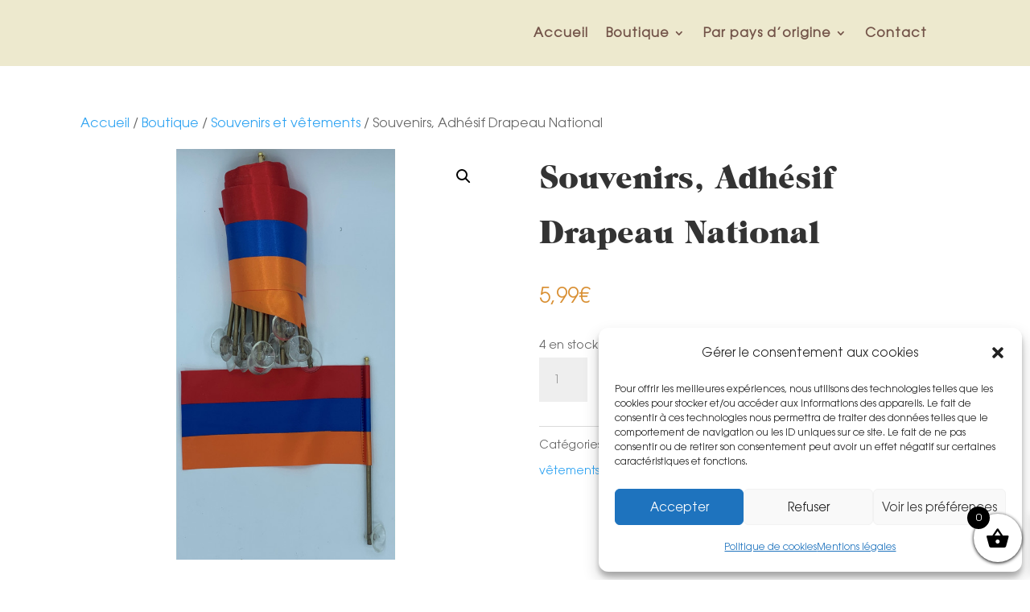

--- FILE ---
content_type: text/css
request_url: https://ararat-alimentation-brest.fr/wp-content/plugins/lldw-website//assets/lldw-website.css
body_size: 292
content:
@font-face {
  font-family: 'KeleierModule'; src: url('./fonts/LLDW.ttf');
}

.lldw-social-icons {
  color: inherit;
  position: relative;
  list-style: none !important;
  list-style-type: none !important;
  margin: 0;
  padding: 0;
  line-height: 26px;
}

.lldw-social-icons .lldw-social-icon {
  color: inherit;
  position: relative;
  display: inline-block;
  margin-bottom: 8px;
}

.lldw-social-icons .lldw-social-icon a.icon {
  color: inherit;
  position: relative;

  padding: 0;
  margin-right: 8px;


  display: inline-block;
  text-decoration: none;
  text-align: center;
}

.lldw-social-icons .lldw-social-icon a.icon i {
  color: inherit;
  position: relative;

  -webkit-box-sizing: content-box;
  box-sizing: content-box;

  line-height: 32px;
  vertical-align: top !important;
}

.lldw-square-icons .lldw-social-icon a.icon i {

  font-size: 1.5em !important;
}

.lldw-social-icons .lldw-social-icon a.icon span {
  color: inherit;
  position: relative;

  line-height: 32px;
  vertical-align: top !important;
  padding-left: 8px;
}

.icon-pagesjaunes:before {
  font-family: 'KeleierModule' !important; content: "A";
}




--- FILE ---
content_type: text/css
request_url: https://ararat-alimentation-brest.fr/wp-content/plugins/lldw-woo-custom-unit-price/assets/lldw-wcup.css
body_size: 15
content:
p.price {
  padding-bottom: 0;
}

.lldw-wcup-price-per-measure, .lldw_wcup_per_unit_label {
  font-size: .8rem;
}

--- FILE ---
content_type: text/css
request_url: https://ararat-alimentation-brest.fr/wp-content/themes/lldw-divi-child/assets/style-inverse-on-mobile.css
body_size: 119
content:
@media all and (max-width: 980px) {
  .inverse-on-mobile {
    display: -webkit-box;
    display: -moz-box;
    display: -ms-flexbox;
    display: -webkit-flex;
    display: flex;
    -webkit-flex-wrap: wrap;
    flex-wrap: wrap;
  }
  .inverse-on-mobile > * {
    -webkit-order: 2;
    order: 2;
  }
  .inverse-on-mobile > *:not(.et_pb_text ) {
    margin-bottom: 30px !important;
  }
  .inverse-on-mobile > *:last-child {
    -webkit-order: 1;
    order: 1;
  }
}

--- FILE ---
content_type: text/css
request_url: https://ararat-alimentation-brest.fr/wp-content/themes/lldw-divi-child/style.css
body_size: 279
content:
/*
 Theme Name:     Divi Child
 Theme URI:      https://intranet.laloupioteduweb.fr/wp-themes
 Description:    Divi Child Theme
 Author:         Antoine MOSQUERA
 Author URI:     https://laloupioteduweb.fr
 Template:       Divi
 Version:        1.0
*/
 
 
/* =Theme customization starts here
------------------------------------------------------- */

[data-icon]:before {
   font-family: 'ETmodules';
    content: attr(data-icon);
    speak: none;
    font-weight: 400;
    font-variant: normal;
    text-transform: none;
    line-height: 1;
    -webkit-font-smoothing: antialiased;
}

p + h1, p + h2, p + h3, p + h4, p + h5, p + h6 {
  margin-top: 2rem;
}

--- FILE ---
content_type: text/css
request_url: https://ararat-alimentation-brest.fr/wp-content/et-cache/2479/et-core-unified-cpt-tb-3086-tb-2602-deferred-2479.min.css?ver=1765945968
body_size: 104
content:
@font-face{font-family:"Grouch";font-display:swap;src:url("https://ararat-alimentation-brest.fr/wp-content/uploads/et-fonts/grouch-bt.ttf") format("truetype")}@font-face{font-family:"Avant Garde";font-display:swap;src:url("https://ararat-alimentation-brest.fr/wp-content/uploads/et-fonts/ITC-Avant-Garde-Gothic-LT-Book-Regular.ttf") format("truetype")}@font-face{font-family:"Grouch";font-display:swap;src:url("https://ararat-alimentation-brest.fr/wp-content/uploads/et-fonts/grouch-bt.ttf") format("truetype")}@font-face{font-family:"Avant Garde";font-display:swap;src:url("https://ararat-alimentation-brest.fr/wp-content/uploads/et-fonts/ITC-Avant-Garde-Gothic-LT-Book-Regular.ttf") format("truetype")}

--- FILE ---
content_type: application/javascript
request_url: https://ararat-alimentation-brest.fr/wp-content/themes/lldw-divi-child/assets/lldw-divi-child.js
body_size: 178
content:
jQuery(document).ready(function(){
  
  // lien sociaux ouvrir dans nouvelle fenetre
  jQuery(".et-social-icon a").attr('target', '_blank');
  
  
});



jQuery(function($){
	
	$( "a.woocommerce-terms-and-conditions-link" ).unbind( "click" );
	$( "body" ).on('click', 'a.woocommerce-terms-and-conditions-link', function( event ) {
		
		 $(this).attr("target", "_blank");
		window.open( $(this).attr("href"));

		return false;
	});

});

--- FILE ---
content_type: application/javascript
request_url: https://ararat-alimentation-brest.fr/wp-content/plugins/lldw-woo-clickandcollect/assets/clickandcollect-slots.js?v=1.0&ver=6.9
body_size: 841
content:

jQuery( function( $ ) {
  'use strict';

  // same function block, is_blocked, unblock from woocommerce
  var is_blocked = function ( $node ) {
    return (
      $node.is( '.processing' ) || $node.parents( '.processing' ).length
    );
  };

  var block = function ( $node ) {
    if ( ! is_blocked( $node ) ) {
      $node.addClass( 'processing' ).block( {
        message: null,
        overlayCSS: {
          background: '#fff',
          opacity: 0.6,
        },
      } );
    }
  };

  var unblock = function ( $node ) {
    $node.removeClass( 'processing' ).unblock();
  };

  var cart_totals = $( 'div.cart_totals' );
  var is_cart = cart_totals.length;
  if ( ! is_cart ) cart_totals = $( '.woocommerce-checkout-payment, .woocommerce-checkout-review-order-table' );
  
  var hidden_elm = $('input[name="lldw_chosen_slot"]');
  var span_elm = $('span.lldw-chosen-slot');
  
  $.LLDW_WCAC_Slots = {
    reset_slot: function( elm ) {
      
      // set the hidden field
      hidden_elm.val('');
      span_elm.html('');
      
      block( cart_totals );

      $.ajax({
        url: ajax_object.ajax_url,
        type: 'POST',
        data: {
          'action': 'lldw-wcac-woocommerce-checkout-order_reset_slot'
        },
        success: function( response ) {

          $('.lldw-slots-day li').removeClass('lldw-slot-active');
          if ( is_cart ) $( document ).trigger( 'wc_update_cart' );
          else $( document.body ).trigger( 'update_checkout' );

        },
        complete: function() {

          unblock( cart_totals );
        },
      });

    },
    choose_slot: function( elm ) {
      
      const $elm = $(elm);
      var slot_value = $elm.attr('data-date');
      var slot_human = $elm.attr('data-human');

      // set the hidden field
      hidden_elm.val( slot_value );
      span_elm.html( ajax_object.message_you_choose + ' ' + slot_human
          + ' <a href="#responsive" onclick="jQuery.LLDW_WCAC_Slots.reset_slot(this)" title="' + ajax_object.cancel_button_label + '">x</a>');

      $('.lldw-slots-day').removeClass('lldw-slots-day-notselected');
      $('.lldw-slots-day').removeClass('lldw-slots-day-selected');
      $('.lldw-slots-day li').removeClass('lldw-slot-active');
      $elm.addClass('lldw-slot-active');
      $elm.closest('.lldw-slots-day').addClass('lldw-slots-day-selected');
      $('.lldw-slots-day:not(.lldw-slots-day-selected)').addClass('lldw-slots-day-notselected');
      block( cart_totals );

      $.ajax({
        url: ajax_object.ajax_url,
        type: 'POST',
        data: {
          'action': 'lldw-wcac-woocommerce-checkout-order_choose_slot',
          'slot': slot_value
        },
        success: function(response) {
          // nothing
          console.log('Slot saved in session');
          if ( is_cart ) $( document ).trigger( 'wc_update_cart' );
          else $( document.body ).trigger( 'update_checkout' );
        },
        complete: function() {

          unblock( cart_totals );

        },
      });
    }
  };

});